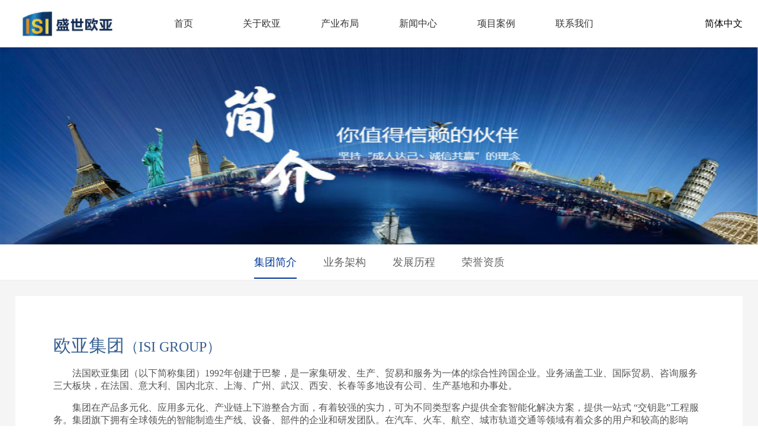

--- FILE ---
content_type: text/html; charset=utf-8
request_url: http://en.isi-groupe.com/cms/p/about.html
body_size: 3723
content:
<!DOCTYPE html PUBLIC "-//W3C//DTD XHTML 1.0 Transitional//EN" "http://www.w3.org/TR/xhtml1/DTD/xhtml1-transitional.dtd">
<html xmlns="http://www.w3.org/1999/xhtml">
<head>
<meta name="viewport" content="width=device-width, initial-scale=1, minimum-scale=1, maximum-scale=1">
<meta http-equiv="Content-Type" content="text/html; charset=utf-8" />
<link href="/assets/addons/cms/css/swiper.min.css" type="text/css" rel="stylesheet" />
<link href="/assets/addons/cms/css/style.css" type="text/css" rel="stylesheet" />
<script src="/assets/addons/cms/js/jquery-1.10.1.min.js" type="text/javascript"></script>
<script src="/assets/addons/cms/js/swiper.min.js"></script>
<title>集团简介-北京盛世欧亚控股有限公司</title>
</head>

<body>
<!----mobile---->
<div id="mobile">
  <div class="m_top"> <a href="/" class="logo1"><img src="/assets/addons/cms/images/logo.jpg" /></a> <span class="guanbi"><a href="javascript:void(0)"><img src="/assets/addons/cms/images/closed.png" /></a></span> </div>
  <ul id="accordion" class="accordion">
  
    <li>
      <div class="link"><a href="/">首页</a><i class="fa fa-chevron-down"></i></div>
      <ul  class="submenu">
      </ul>
    </li>
  
    <li>
      <div class="link"><a href="/cms/p/about.html">关于欧亚</a><i class="fa fa-chevron-down"></i></div>
      <ul  class="submenu">
      
        <li><a href="/cms/p/about.html">集团简介</a></li>
      
        <li><a href="/cms/p/yewujiagou.html">业务架构</a></li>
      
        <li><a href="/cms/p/fazhanlicheng.html">发展历程</a></li>
      
        <li><a href="/cms/p/rongyuzizhi.html">荣誉资质</a></li>
      </ul>
    </li>
  
    <li>
      <div class="link"><a href="/cms/c/product.html">产业布局</a><i class="fa fa-chevron-down"></i></div>
      <ul  class="submenu">
      
        <li><a href="/cms/c/p1.html">汽车装备</a></li>
      
        <li><a href="/cms/c/p2.html">火车装备</a></li>
      
        <li><a href="/cms/c/p3.html">国际贸易</a></li>
      
        <li><a href="/cms/c/p4.html">技术服务</a></li>
      </ul>
    </li>
  
    <li>
      <div class="link"><a href="/cms/c/news.html">新闻中心</a><i class="fa fa-chevron-down"></i></div>
      <ul  class="submenu">
      
        <li><a href="/cms/c/jituandongtai.html">集团动态</a></li>
      
        <li><a href="/cms/c/yejiezixun.html">业界资讯</a></li>
      </ul>
    </li>
  
    <li>
      <div class="link"><a href="/cms/c/case.html">项目案例</a><i class="fa fa-chevron-down"></i></div>
      <ul  class="submenu">
      </ul>
    </li>
  
    <li>
      <div class="link"><a href="/cms/p/contact.html">联系我们</a><i class="fa fa-chevron-down"></i></div>
      <ul  class="submenu">
      </ul>
    </li>
  </ul>
</div>
<div id="bj"></div>

<!--PC-->
<div class="menu">
  <div class="head">
    <div class="logo"><img src="/assets/addons/cms/images/logo.jpg" /></div>
    <div class="hot">
      <dd>简体中文</dd>
      <ul>
        <li><a href="http://www.isi-groupe.com/">简体中文</a></li>
        <li><a href="http://en.isi-groupe.com/en">English</a></li>
        <li><a href="http://fr.isi-groupe.com/">français</a></li>
      </ul>
    </div>
    <div class="caidan"><img src="/assets/addons/cms/images/caidan.png" /></div>
    <ul class="nav">
    
      <li><a href="/">首页</a>
        <ul class="sub-nav">
        </ul>
      </li>
    
      <li><a href="/cms/p/about.html">关于欧亚</a>
        <ul class="sub-nav">
        
          <li><a href="/cms/p/about.html">集团简介</a></li>
        
          <li><a href="/cms/p/yewujiagou.html">业务架构</a></li>
        
          <li><a href="/cms/p/fazhanlicheng.html">发展历程</a></li>
        
          <li><a href="/cms/p/rongyuzizhi.html">荣誉资质</a></li>
        </ul>
      </li>
    
      <li><a href="/cms/c/product.html">产业布局</a>
        <ul class="sub-nav">
        
          <li><a href="/cms/c/p1.html">汽车装备</a></li>
        
          <li><a href="/cms/c/p2.html">火车装备</a></li>
        
          <li><a href="/cms/c/p3.html">国际贸易</a></li>
        
          <li><a href="/cms/c/p4.html">技术服务</a></li>
        </ul>
      </li>
    
      <li><a href="/cms/c/news.html">新闻中心</a>
        <ul class="sub-nav">
        
          <li><a href="/cms/c/jituandongtai.html">集团动态</a></li>
        
          <li><a href="/cms/c/yejiezixun.html">业界资讯</a></li>
        </ul>
      </li>
    
      <li><a href="/cms/c/case.html">项目案例</a>
        <ul class="sub-nav">
        </ul>
      </li>
    
      <li><a href="/cms/p/contact.html">联系我们</a>
        <ul class="sub-nav">
        </ul>
      </li>
    </ul>
  </div>
</div>


<div class="n_banner"><img src="/assets/addons/cms/images/aboutbanner.jpg" /></div>
    <div class="tab_box">
    
            <a href="/cms/p/about.html"  class="hover">集团简介</a>
    
            <a href="/cms/p/yewujiagou.html" >业务架构</a>
    
            <a href="/cms/p/fazhanlicheng.html" >发展历程</a>
    
            <a href="/cms/p/rongyuzizhi.html" >荣誉资质</a>
        </div>
    
<div class="f13">
	<div class="comBox">
<p style="box-sizing:border-box;outline:none;margin-top:0px;margin-bottom:16px;font-size:16px;line-height:normal;font-family:AddFont, &quot;Microsoft Yahei&quot;;white-space:normal;background-color:#FFFFFF;"><span style="box-sizing:border-box;outline:none;font-size:30px;color:#366092;">欧亚集团</span><span style="box-sizing:border-box;outline:none;font-size:24px;color:#366092;">（ISI GROUP）</span></p><p style="box-sizing:border-box;outline:none;margin-top:0px;margin-bottom:16px;font-size:16px;line-height:normal;font-family:AddFont, &quot;Microsoft Yahei&quot;;white-space:normal;background-color:#FFFFFF;text-indent:2em;">法国欧亚集团（以下简称集团）1992年创建于巴黎，是一家集研发、生产、贸易和服务为一体的综合性跨国企业。业务涵盖工业、国际贸易、咨询服务三大板块，在法国、意大利、国内北京、上海、广州、武汉、西安、长春等多地设有公司、生产基地和办事处。</p><p style="box-sizing:border-box;outline:none;margin-top:0px;margin-bottom:16px;font-size:16px;line-height:normal;font-family:AddFont, &quot;Microsoft Yahei&quot;;white-space:normal;background-color:#FFFFFF;text-indent:2em;">集团在产品多元化、应用多元化、产业链上下游整合方面，有着较强的实力，可为不同类型客户提供全套智能化解决方案，提供一站式 “交钥匙”工程服务。集团旗下拥有全球领先的智能制造生产线、设备、部件的企业和研发团队。在汽车、火车、航空、城市轨道交通等领域有着众多的用户和较高的影响力。集团公司在欧洲及中国多地建有工业生产基地、商业销售和服务网络，为各大企业用户和终端用户提供包括特种材料、零件、智能自动化焊接设备，自动化焊接、装配集成生产线，特种电气、机械设备，检验、测量设备，工具及各类零配件等服务。</p><p style="box-sizing:border-box;outline:none;margin-top:0px;margin-bottom:16px;font-size:16px;line-height:normal;font-family:AddFont, &quot;Microsoft Yahei&quot;;white-space:normal;background-color:#FFFFFF;text-indent:2em;">欧亚集团所属贸易和技术服务业务板块有着几十年的国际贸易技术咨询服务的业务历史和经验，可为中国境内外客户提供包括机械、电子、成套装备、消费类产品的国际贸易进出口代理，市场开拓，产品推广，技贸合作，技术引进、出口等方面的业务和服务。经过数十年的努力和耕耘，我们的业务及合作伙伴已遍及中国及世界各地。</p><p style="box-sizing:border-box;outline:none;margin-top:0px;margin-bottom:16px;font-size:16px;line-height:normal;font-family:AddFont, &quot;Microsoft Yahei&quot;;white-space:normal;background-color:#FFFFFF;text-indent:2em;">欧亚集团将以工业为主体，贸易作支撑，重点发展智能化工业装备业务，工业、贸易、技术服务三位一体同步发展。将以科技开发引领企业进步，创新求实促进集团做大做强。致力于成为国际一流、中国领先的全球化/ 多元化智能服务企业集团。</p><p style="box-sizing:border-box;outline:none;margin-top:0px;margin-bottom:16px;font-size:16px;line-height:normal;font-family:AddFont, &quot;Microsoft Yahei&quot;;white-space:normal;background-color:#FFFFFF;text-indent:2em;"><span style="box-sizing:border-box;outline:none;font-family:arial, helvetica, sans-serif;"></span></p><div style="box-sizing:border-box;outline:none;color:#222222;font-family:AddFont, &quot;Microsoft Yahei&quot;;font-size:18px;white-space:normal;background-color:#FFFFFF;"><div class="col-md-3 col-sm-6" style="box-sizing:border-box;outline:none;position:relative;min-height:1px;padding-right:15px;padding-left:15px;float:left;width:447.5px;"><div class="row" style="box-sizing:border-box;outline:none;margin-right:-15px;margin-left:-15px;"><a href="http://www.isi-groupe.com/product/product.php?lang=cn&amp;class2=6" title="欧亚集团" style="box-sizing:border-box;outline:none;background-color:transparent;color:#000000;text-decoration-line:none;"><img alt="1532317042309194.jpg" class="imgloading" data-original="http://www.isi-groupe.com/upload/201807/1532317042309194.jpg" title="1532317042309194.jpg" src="http://www.isi-groupe.com/upload/201807/1532317042309194.jpg" style="box-sizing:border-box;outline:none;vertical-align:middle;width:307px;height:193px;display:inline;" width="307" vspace="0" height="193" border="0" /></a></div></div><div class="col-md-3 col-sm-6" style="box-sizing:border-box;outline:none;position:relative;min-height:1px;padding-right:15px;padding-left:15px;float:left;width:447.5px;"><div class="row" style="box-sizing:border-box;outline:none;margin-right:-15px;margin-left:-15px;"><a href="http://www.isi-groupe.com/product/product.php?lang=cn&amp;class2=7" title="欧亚集团" style="box-sizing:border-box;outline:none;background-color:transparent;color:#000000;text-decoration-line:none;"><img alt="1532002106.jpg" class="imgloading" data-original="http://www.isi-groupe.com/upload/201807/1532002106.jpg" title="1532002106.jpg" src="http://www.isi-groupe.com/upload/201807/1532002106.jpg" style="box-sizing:border-box;outline:none;vertical-align:middle;width:308px;height:193px;display:inline;" width="308" vspace="0" height="193" border="0" /></a></div></div><div class="col-md-3 col-sm-6" style="box-sizing:border-box;outline:none;position:relative;min-height:1px;padding-right:15px;padding-left:15px;float:left;width:447.5px;"><div class="row" style="box-sizing:border-box;outline:none;margin-right:-15px;margin-left:-15px;"><a href="http://www.isi-groupe.com/product/product.php?lang=cn&amp;class2=8" title="欧亚集团" style="box-sizing:border-box;outline:none;background-color:transparent;color:#000000;text-decoration-line:none;"><img alt="1533007433.jpg" class="imgloading" data-original="http://www.isi-groupe.com/upload/201807/1533007433.jpg" title="1533007433.jpg" src="http://www.isi-groupe.com/upload/201807/1533007433.jpg" style="box-sizing:border-box;outline:none;vertical-align:middle;width:307px;height:193px;display:inline;" width="307" vspace="0" height="193" border="0" /></a></div></div></div><div class="row" style="box-sizing:border-box;outline:none;margin-right:-15px;margin-left:-15px;"><a href="http://www.isi-groupe.com/product/product.php?lang=cn&amp;class2=12" title="欧亚集团" style="box-sizing:border-box;outline:none;background-color:transparent;color:#000000;text-decoration-line:none;"><img alt="1533007483.jpg" class="imgloading" data-original="http://www.isi-groupe.com/upload/201807/1533007483.jpg" title="1533007483.jpg" src="http://www.isi-groupe.com/upload/201807/1533007483.jpg" style="box-sizing:border-box;outline:none;vertical-align:middle;width:307px;height:193px;display:inline;" width="307" vspace="0" height="193" border="0" /></a></div>    </div>
</div>

<div class="footer">
  
  <div class="foot_con">
    <p> 北京盛世欧亚控股有限公司 版权所有 © 2018-2020 邮件系统 企业云盘 &nbsp;&nbsp;&nbsp;&nbsp;<a href="https://beian.miit.gov.cn">京ICP备2020046462号-1</a>&nbsp;&nbsp;&nbsp;&nbsp;&nbsp;&nbsp;&nbsp;&nbsp;<img src="/assets/addons/cms/images/gabah.png" /><a href="http://www.beian.gov.cn/portal/registerSystemInfo?recordcode=11010102004496">京公安备案11010102004496</a><br />
      公司地址：中国 湖北 武汉经济技术开发区后官湖大道88号<br />
      电话：027-84899919/84890200/84894811/84894822<br />
    </p>
    <dd>友情链接 : <a href="http://www.isi-gf.com">捷福装备</a><a href="http://www.wps-italia.com/">ISI Italia</a><a href="#">武汉捷福鹰</a><a href="#">路宝科技</a><a href="#">ISI France</a><a href="http://www.isi-industry.com">欧亚泰克</a></dd>
  </div>
</div>

<div class="dingbu"><i><img src="/assets/addons/cms/images/dingbu.png" /></i></div>

<script src="/assets/addons/cms/js/index.js" type="text/javascript"></script>
</body>
</html>


--- FILE ---
content_type: text/css
request_url: http://en.isi-groupe.com/assets/addons/cms/css/style.css
body_size: 7256
content:
@charset "utf-8";
/* CSS Document */
html{font-family:"Microsoft YaHei";font-size:12px}
b,blockquote,body,button,code,dd,div,dl,dt,fieldset,form,h1,h2,h3,h4,h5,h6,img,input,legend,li,ol,p,pre,td,textarea,th,ul{padding:0;margin:0;border:0 none}
img,input{border:0;vertical-align:middle}
li,ul{list-style:none;margin:0;padding:0}
form{padding:0;margin:0}
td{FONT-SIZE:12px}
i{font-style:normal}
img{border:0}
a{COLOR:#666;blr:expression(this.onFocus=this.blur());text-decoration:none}
a:focus{outline:0}
input,textarea{outline:0}
a:hover{color:#023894;text-decoration:none;transition:.4s ease-out;-moz-transition:.4s ease-out;-webkit-transition:.4s ease-out;-o-transition:.4s ease-out}
.content{padding:0 2%;overflow:hidden;margin:0 auto; position:relative;}
.foot_content{padding:0 2%;overflow:hidden;margin:0 auto; position:relative; border-bottom:1px #535353 solid;}
.head{ margin:0 2%; position:relative; }

.nav{ width:100%; position:relative; z-index:99 }
.nav *{text-decoration:none;font-size:16px;}
.nav * a:hover{color:#023894;}
.nav *:hover a{color:#023894 ;}

.menu{list-style:none;height:80px;width:100%;}

.nav{list-style:none;height:80px;margin:0 auto; text-align:center; width:70%}

.nav li{ display:inline-block;position:relative; width:15%}
.nav li a{color:#333;height:80px;line-height:80px;display:inline-block;}
.nav li a.hover{color:#023894;}
.nav li a:focus{-moz-outline-style: none; }

.nav li .sub-nav{position:absolute;top:80px;left:-1px;list-style:none; background:#fff;display:none;}
.nav li .sub-nav li{text-align:center;clear:left;width:140px;height:35px;line-height:35px;position:relative;}
.nav li .sub-nav li a{height:34px;line-height:34px;width:138px;padding:0;display:inline-block; color:#333}
.logo{ position:absolute; top:8px; z-index:999; width:200px;}
.logo img{ width:100%}
.nav li .sub-nav li a:hover{color:#023894}

.hot{ line-height:80px;  z-index:999 ; font-size:16px;   text-align:right; width:80px; position:absolute; right:0px; }
.hot ul{ display:none; position:absolute; top:80px; z-index:999; padding:0 20px 10px;;right:-20px; background:#fff;width:80px; text-align:right }
.hot ul li{ height:30px; line-height:30px; font-size:16px;}
.hot ul li a{font-size:16px;}
.hot ul li a:hover{ color:#023894}
.hot:hover ul{ display:block;}
.caidan{ width:30px; height:30px; position:absolute; right:0px; top:24px; display:none;}
.caidan img{ width:100%;}
.caidan img.pc{ display:block;}
.caidan img.mobile{ display:none;}



.accordion .link{cursor:pointer;display:block;padding-right:45px;height:50px;line-height:50px;text-indent:2.5em;color:#fff;font-size:14px;font-weight:700;border-bottom:1px solid #497fad;position:relative;-webkit-transition:all .4s ease;-o-transition:all .4s ease;transition:all .4s ease}
.accordion li:last-child .link{border-bottom:0}
.accordion li i{position:absolute;top:0;left:0;font-size:18px;width:50px;background:#0cf;color:#595959;-webkit-transition:all .4s ease;-o-transition:all .4s ease;transition:all .4s ease}
.accordion li i.fa-chevron-down{right:16px;top:16px;left:auto;font-size:16px;background:url(../images/jiantou.png) no-repeat;width:17px;height:17px}
.accordion li a{color:#fff;display:block}
.accordion li.open .link a{color:#fff;display:block}
.accordion li.open i{color:#b63b4d}
.accordion li.open i.fa-chevron-down{-webkit-transform:rotate(180deg);-ms-transform:rotate(180deg);-o-transform:rotate(180deg);transform:rotate(180deg)}
.submenu{display:none;background:#021d91;font-size:14px}
.submenu li{border-bottom:1px solid #173acd}
.submenu a{display:block;text-decoration:none;color:#fff;padding:12px;padding-left:42px;-webkit-transition:all .25s ease;-o-transition:all .25s ease;transition:all .25s ease}
.submenu a:hover{background:#08c;color:#fff}
.accordion li:first-child i{display:none}
.accordion li:last-child i{display:none}
.accordion li:nth-child(5) i{display:none}
#mobile{position:fixed;top:0;left:-100%;width:70%;z-index:9999;background:rgba(20 ,63 ,242,.7);height:100%;opacity:0}
#bj{position:fixed;top:0;left:0;background:rgba(0,0,0,.7);display:none;width:100%;height:100%;z-index:1000}
.m_top{overflow:hidden;text-align:center;font-size:20px;margin:20px auto}
.m_top a.logo1 img{width:70%}
#mobile span{padding:1%;text-align:right;color:#fff;position:fixed;z-index:9999;top:10px;display:none;right:10px}
#mobile span img{width:20%}




.banner,.banner img{ width:100%; overflow:hidden; margin:0px auto;}

.f11{  background: #fff; overflow:hidden;}
.f12{  background: #fff; overflow:hidden;}
.title{ padding:50px 0;; margin:0px auto; color:#333;}
.title h3{ font-size:28px; overflow:hidden; font-weight:400; text-align:center;}
.title p{ font-size:15px; color:#333; text-align:center; margin:20px auto; padding:0 20%; line-height:30px; opacity:.5;}

.title1{ padding:50px 0;; margin:0px auto; color:#333;}
.title1 h3{ font-size:28px; overflow:hidden; font-weight:400; text-align:center;}
.title1 p{ font-size:15px; color:#333; text-align:center; margin:20px auto; padding:0 20%; line-height:30px; opacity:.5;}
.title1 dd{ font-size:16px; color:#666; text-align:center;}
.title1 dd a{ font-size:16px; color:#666;}
.title1 dd a:hover{ color:#023894;}




.skew-box{width:100%; overflow:hidden; position:relative;}

.skew-box ul{display:block; list-style:none; padding:0; margin:0; overflow:hidden; position:relative; z-index:7;}

.about{background:center #000; background-size:cover; padding:100px 10%; position:relative; overflow:hidden; }
.about_left{width:50%; float:left;position: relative; z-index:9;
     color:#fff;}
.about_left h3{	    margin-top: 20px;
    margin-bottom: 10px; font-size:28px;}
	.about-box hr {
    opacity: .5;
}
.about_left p{font-size: 15px;
    line-height: 1.7333333333333;}
	
	.about_left b {
    display: block;
    margin: 25px 0 30px 0;
}
.about_left b a {
    display: block;
    float: left;
    padding: 10px;
    border-radius: 99px;
    background: #333;
    margin-right: 15px;
    overflow: hidden;
    transition: .3s;
    -moz-transition: .3s;
    -ms-transition: .3s;
    -o-transition: .3s;
    -webkit-transition: .3s;}
	
	.about_left b a i {
    display: block;
    font-size: 18px;
    width: 22px;
    height: 22px;
    line-height: 22px;
    text-align: center;
}

.about_left b a i  img{ width:100%}

.about_right{ width:48%; float:right; z-index:999;}


.news{ overflow:hidden; position:relative;}
.news ul{ overflow:hidden; position:relative; z-index:10; padding-top:30px;}
.news ul li{ width:33.3%; float:left; border:10px #e6e6e6 solid; box-sizing:border-box; background:#fff; position:relative; margin-bottom:40px;}
.news ul li div{ width:100%; overflow:hidden; position:relative}
.news ul li div img{-webkit-transition:all .5s;transition:all .5s;-ms-transition:all .5s;-moz-transition:all .5s;width:100%;height:100%}
.news ul li div:hover img{-webkit-transform:scale(1.1);transform:scale(1.1)}
.news ul li p{ line-height:60px; overflow:hidden; padding:0 20px; font-size:14px; text-align:right;}

.info-bottom{border-top:1px solid #eee;}
.news ul li:hover p{ background:#023894;}
.news ul li:hover a p{ color:#fff;}

.news ul li div dd{ position:absolute; background:rgba(0,0,0,0.5); bottom:-50%; height:40px; line-height:40px; width:90%; padding:0 5%; text-overflow: ellipsis;overflow: hidden;white-space: nowrap; color:#fff; font-size:15px;-webkit-transition:all .5s;transition:all .5s;-ms-transition:all .5s;-moz-transition:all .5s;}

.news ul li div:hover dd{ position:absolute; background:rgba(0,0,0,0.5); bottom:0px; height:40px; line-height:40px; width:90%; padding:0 5%; text-overflow: ellipsis;overflow: hidden;white-space: nowrap; color:#fff; font-size:15px;-webkit-transition:all .5s;transition:all .5s;-ms-transition:all .5s;-moz-transition:all .5s;}


.news_lb{ overflow:hidden; position:relative; margin:0 2%; padding-top:3%}
.news_lb ul{ overflow:hidden; position:relative; z-index:10; padding-top:30px;}
.news_lb ul li{ width:33.3%; float:left; border:10px #f5f5f5 solid; box-sizing:border-box; background:#fff; position:relative; margin-bottom:40px;}
.news_lb ul li div{ width:100%; overflow:hidden; position:relative}
.news_lb ul li div img{-webkit-transition:all .5s;transition:all .5s;-ms-transition:all .5s;-moz-transition:all .5s;width:100%;height:100%}
.news_lb ul li div:hover img{-webkit-transform:scale(1.1);transform:scale(1.1)}


.news_lb ul li div dd{ position:absolute; background:rgba(0,0,0,0.5); bottom:-50%; height:40px; line-height:40px; width:90%; padding:0 5%; text-overflow: ellipsis;overflow: hidden;white-space: nowrap; color:#fff; font-size:15px;-webkit-transition:all .5s;transition:all .5s;-ms-transition:all .5s;-moz-transition:all .5s;}

.news_lb ul li div:hover dd{ position:absolute; background:rgba(0,0,0,0.5); bottom:0px; height:40px; line-height:40px; width:90%; padding:0 5%; text-overflow: ellipsis;overflow: hidden;white-space: nowrap; color:#fff; font-size:15px;-webkit-transition:all .5s;transition:all .5s;-ms-transition:all .5s;-moz-transition:all .5s;}



.footer{ background:#2d2d2d; overflow:hidden; padding:40px 0; }

.foot{ overflow:hidden; float:left; width:75%; padding-bottom:30px;}
.foot a{ margin-right:50px; color:#fff; font-size:15px;}


.foot-text{float:right;}
.foot-text h4{color:#fff;}
.foot-text em{display:block; font-size:30px; line-height:1; font-style:normal; margin:10px auto;}


.foot-text em a{color:#fff; transition:color 0.5s; -moz-transition:color 0.5s; -webkit-transition:color 0.5s; -o-transition:color 0.5s;}
.foot-text em a:hover{color:#fff; opacity:.8;}
.foot-text p{color:#fff; margin:5px 0 0 0; opacity:.75;}

.social{ width:40px; height:40px;     margin: 20px 0; position:relative}
.social img{width:100%}
.social i{ opacity:0.5}
.rwm{ width:100px; height:100px;  position:absolute; top:-100px; display:none; right:-29px;}
.rwm img{ width:100%; height:100%;}
.social:hover .rwm{ display:block;}


.foot_con{ padding:0 2%; overflow:hidden;}
.foot_con p{ font-size:15px; padding:30px 0 0; overflow:hidden; line-height:36px; color:#fff;}
.foot_con dd{ overflow:hidden; display:block; font-size:15px; color:#fff; margin-top:5px;}

.foot_con dd a{ color:#fff; }
.foot_con dd a:after{content:"/";  color:#fff; margin:0 10px;}
.foot_con dd a:last-child:after{content:""; display:none;}

.n_banner,.n_banner img{ width:100%; overflow:hidden; margin:0p auto;}

.tab_box{ line-height:60px; font-size:18px; text-align:center;}
.tab_box a{ margin:0 20px; position:relative;} 
.tab_box a:hover{ color:#023894}
.tab_box a.hover{ color:#023894}
.tab_box a:after{content: "";  width: 0%;   height: 2px;  background: #fff;  position: absolute;bottom: -18px; left: 0px;transition:.5s; -moz-transition:.5s; -ms-transition:.5s; -o-transition:.5s; }
.tab_box a:hover:after{content: "";  width: 100%;   background: #023894; transition:.5s; -moz-transition:.5s; -ms-transition:.5s; -o-transition:.5s; }
.tab_box a.hover:after{content: "";  width:100%;   height: 2px;  background: #023894;  position: absolute;bottom: -18px; left: 0px;transition:.5s; -moz-transition:.5s; -ms-transition:.5s; -o-transition:.5s; }



.news_tab{ line-height:60px; font-size:18px; text-align:center;}
.news_tab a{ margin:0 20px; position:relative;} 
.news_tab a:hover{ color:#023894}
.news_tab a.hover{ color:#023894}
.news_tab a:after{content: "";  width: 0%;   height: 2px;  background: #fff;  position: absolute;bottom: -18px; left: 0px;transition:.5s; -moz-transition:.5s; -ms-transition:.5s; -o-transition:.5s; }
.news_tab a:hover:after{content: "";  width: 100%;   background: #023894; transition:.5s; -moz-transition:.5s; -ms-transition:.5s; -o-transition:.5s; }
.news_tab a.hover:after{content: "";  width:100%;   height: 2px;  background: #023894;  position: absolute;bottom: -18px; left: 0px;transition:.5s; -moz-transition:.5s; -ms-transition:.5s; -o-transition:.5s; }


.f13{ background:#f5f5f5; border-top:1px #efeaea solid; overflow:hidden;}
.comBox{ padding:5%; background:#fff; overflow:hidden; margin:2%;}
.comBox p{ font-size:16px; color:#555; line-height:36px;}
.comBox img{ max-width:100%; margin:0px auto; text-align:center; display:block;}

.chanye{overflow:hidden; padding:0 2%}
.chanye ul{overflow:hidden; padding:2% 0}
.chanye ul li{overflow:hidden; width:50%; border:10px #f5f5f5 solid; float:left; box-sizing:border-box; background:#fff; }
.chanye ul li div{ float:right; width:50%;overflow:hidden;}
.chanye ul li span{ width:44%; float:left; display:block; padding:3%}
.chanye ul li div img{-webkit-transition:all .5s;transition:all .5s;-ms-transition:all .5s;-moz-transition:all .5s;width:100%;height:100%}
.chanye ul li div:hover img{-webkit-transform:scale(1.1);transform:scale(1.1)}
.chanye ul li span h3{ font-size:24px; color:#023894; font-weight:400; margin-bottom:20px;} 
.chanye ul li span dd{ width:100px; height:40px; line-height:40px; background:#023894 url(../images/jt.png) no-repeat center right; background-size:30%; padding-right:10px; font-size:14px; color:#fff; text-align:center;}
.chanye ul li span dd a{  color:#fff;}
.chanye ul li span h3 a{ color:#333;}
.chanye ul li span h3 a:hover{ color:#023894;}

.xiangmu{ overflow:hidden;}
.xiangmu ul{ overflow:hidden;}
.xiangmu ul li{ overflow:hidden; width:25%; float:left; border:15px #f5f5f5 solid; box-sizing:border-box;}
.xiangmu ul li div{ width:100%; overflow:hidden; position:relative;}
.xiangmu ul li div img{-webkit-transition:all .5s;transition:all .5s;-ms-transition:all .5s;-moz-transition:all .5s;width:100%;height:100%; overflow:hidden;}
.xiangmu ul li div:hover img{-webkit-transform:scale(1.1);transform:scale(1.1)}
.xiangmu ul li p{ height:60px; font-size:18px;  line-height:60px;white-space:nowrap;overflow:hidden;text-overflow:ellipsis; padding:0 20px; background:#fff;}



.xiangmu ul li div:hover:before{right:100%;}

.xiangmu ul li div i {
    position: absolute;
    z-index: 9;
    width: 50px;
    height: 50px;
    background: rgba(255,255,255,.95);
    font-size: 18px;
    color: #000;
    line-height: 40px;
    text-align: center;
    left: 50%;
    top: 50%;
    margin: -25px 0 0 -25px;
    border: 5px solid #023894;
    border-radius: 50%;
    transition: .3s;
    -moz-transition: .3s;
    -ms-transition: .3s;
    -o-transition: .3s;
    -webkit-transition: .3s;
    visibility: hidden;
    opacity: 0;
}
.xiangmu ul li div i  img{ width:50%; height:50%; margin-top:12px; }
.xiangmu ul li div:hover i{visibility:visible; opacity:1;}
.xiangmu ul li div i:hover{background:rgba(255,255,255,1);}
.xiangmu{ padding: 3% 2%;}

.w5-product-class { position: relative;}
.w5-product-class dd a{ font-size:16px;}
.w5-product-class{position:relative;}
.w5-product-class .class-desc{padding:15px; }
.w5-product-class .class-text h1{margin:0;}
.w5-product-class .class-text h1 a{color:#023894;}
.w5-product-class .class-text p{opacity:.5; margin:15px 0 25px 0; line-height:28px; font-size:15px;}
.w5-product-class .class-text h4{margin:0;}
/*.w5-product-class .class-image:before{content:''; position:absolute; right:100%; top:0; width:300px; height:100%; background:#fff;
transform:skewX(-15deg); -moz-transform:skewX(-15deg); -ms-transform:skewX(-15deg); 
-o-transform:skewX(-15deg); -webkit-transform:skewX(-15deg); z-index:993;}
.w5-product-class .class-image:after{content:''; position:absolute; width:100%; height:100%; 
transition:.3s; -moz-transition:.3s; -ms-transition:.3s; -o-transition:.3s; -webkit-transition:.3s;
left:0; top:0; background:#023894; z-index:1; opacity:0;}
.w5-product-class .class-image:hover:after{opacity:.5;}*/
.w5-product-class .class-image a{color:#023894; width:180px; height:50px; margin:-25px 0 0 -90px;
transition:.3s .2s; -moz-transition:.3s .2s; -ms-transition:.3s .2s; -o-transition:.3s .2s; -webkit-transition:.3s .2s;
line-height:50px; text-align:center; position:absolute; top:50%; left:50%; z-index:995; opacity:0;}


.news_l{ width:100%; float:left; overflow:hidden; background:#fff; padding:3%; margin-top:50px;}
.news_l h3{font-size:32px;text-align:left;padding:10px 0; font-weight:400;}
.news_l dd{padding:1% 0;font-size:14px;text-align:left; color:#999; border-bottom:1px #d5d5d5 solid; margin-bottom:20px; padding-bottom:20px;}
.news_l dd span{margin:0 5px}


.xq{ overflow:hidden; line-height:28px; font-size:15px; color:#666;}
.xq img{ max-width:100%; margin:0px auto; text-align:center; display:block;}


.shangxiaye{overflow:hidden; margin:30px auto;}
.shangxiaye ul{overflow:hidden;margin-left:1px}
.shangxiaye ul li{overflow:hidden;width:33.3333333%;float:left;border:1px #ccc solid;padding:2% 2%;box-sizing:border-box;text-align:center;overflow:hidden;text-overflow:ellipsis;white-space:nowrap; font-size:15px;}

.tit_tb{ font-size:18px; border-top:1px #d5d5d5 solid; height:60px; line-height:60px;}

.tuij{ overflow:hidden; margin-bottom:30px;}
.tuij ul{ overflow:hidden; padding:1px 0}
.tuij ul li{ overflow:hidden; border:1px #d5d5d5 solid; margin-top:-1px; overflow:hidden; padding:15px; font-size:16px; line-height:26px;}
.tuij ul li a:hover{ color:#023894}

.an-li{ overflow:hidden;}
.an-li ul{ overflow:hidden;}
.an-li ul li{ overflow:hidden; margin-bottom:20px;}
.an-li ul li div{ width:100%; overflow:hidden;}
.an-li ul li div img{-webkit-transition:all .5s;transition:all .5s;-ms-transition:all .5s;-moz-transition:all .5s;width:100%;height:100%}
.an-li ul li div:hover img{-webkit-transform:scale(1.1);transform:scale(1.1)}
.an-li ul li p{  line-height:27px; overflow:hidden; text-align:center; font-size:16px;}
.an-li ul li:hover a p{ color:#023894}
.news-box{margin-bottom:50px;}
.news_mmt{ margin:0px auto 50px;}
.chanye_top{ background:#fff; padding:3%; margin: 50px 2% 10px; overflow:hidden;}
.chanye_top div{ width:50%; float:left; margin-right:2%;}
.chanye_top div img{ width:100%;}
.chanye_top  span h3{ font-size:28px; font-weight:400; margin-bottom:20px;}
.chanye_top  span dd{ font-size:16px; line-height:26px; color:#666; word-break: break-all;text-overflow: ellipsis;overflow: hidden;display: -webkit-box;-webkit-line-clamp: 10;-webkit-box-orient: vertical;}

.chanye_tb{ height:50px; line-height:50px; border-bottom:1px #d5d5d5 solid; margin-bottom:50px;}
.chanye_tb span{ display:inline-block; border-bottom:1px #023894 solid; color:#023894; font-size:18px;}


.mbx{width:100%;height:62px;border-bottom:1px solid #eaeaea;margin:0 auto;position:relative; background:#f7f7f7}
.mbx a.home{display:block;width:64px;height:62px;border-left:1px solid #eaeaea;border-right:1px solid #eaeaea;background:url(../images/sy.png) no-repeat center;float:left;position:relative;z-index:99}
.mbx .p1{line-height:62px;float:left;margin-left:16px;position:relative;z-index:99}
.mbx .p1 a{display:block;padding-right:14px;background:url(../images/InpageAddress_icon02.png) no-repeat right center;font-size:16px;float:left;margin-left:10px}
.mbx .p1 a:first-child{margin-left:0}
.mbx .p1 a:last-child{background-image:none}

@media (max-width:992px){
.w5-product-class .class-text{padding-top:15px !important; padding-bottom:10px !important;}
.w5-product-class .class-text p{margin:5px 0 15px 0;}
.w5-product-class .class-image:before{right:0; left:100%;}
.w5-product-class .class-image{position:relative; height:200px; background:center; background-size:cover; overflow:hidden;} }
@media (min-width:992px){
.w5-product-class:after{display:block; content:''; clear:both;}
.w5-product-class .class-text{float:left; width:46.7%; padding-top:100px !important; padding-bottom:150px !important;}
.w5-product-class .class-image{position:absolute; top:0; right:0; width:50%; height:100%; background:center; background-size:cover; overflow:hidden;}
.w5-product-class .class-image:before{ transform-origin:left bottom; -moz-transform-origin:left bottom; 
-ms-transform-origin:left bottom; -o-transform-origin:left bottom; -webkit-transform-origin:left bottom;}
.w5-product-class:nth-child(2n+1) .class-text{float:right;}
.w5-product-class:nth-child(2n+1) .class-image{position:absolute; right:auto; left:0;}
/*.w5-product-class:nth-child(2n+1) .class-image:before{right:auto; left:100%; transform:skewX(15deg); transform-origin:right bottom;}*/
.w5-product-class:nth-child(2n+1) .class-image a:before{ 
transform:skewX(15deg); -moz-transform:skewX(15deg); -ms-transform:skewX(15deg); -o-transform:skewX(15deg); -webkit-transform:skewX(15deg);} }
@media (max-width:1599px) and (min-width:992px){
.w5-product-class .class-text{padding-top:80px !important; padding-bottom:120px !important;}
.w5-product-class .class-image a{width:160px; height:45px; line-height:45px; margin:-22px 0 0 -80px;} }
@media (max-width:1199px) and (min-width:992px){
.w5-product-class .class-text{padding-top:30px !important; padding-bottom:60px !important;}
.w5-product-class .class-text p{margin:5px 0 15px 0;}
.w5-product-class .class-image a{width:140px; height:40px; line-height:40px; margin:-20px 0 0 -70px;} }


.w5-product.type-0 li{margin-bottom:30px;}
.product-box{background:#fff;}
.product-box:after{display:block; clear:both; content:'';}
.product-left{float:left; width:50%; padding:20px;}
.product-left h3{margin:0; opacity:.8;}
.product-left p{margin:15px 0 0 0; opacity:.5; overflow:hidden; display:-webkit-box; -webkit-box-orient:vertical; -webkit-line-clamp:14;}
.product-left b{margin:15px 0 0 0; display:block; font-weight:normal; font-size:18px;}
.product-left div a{background:#023894; display:inline-block; color:#fff; padding:5px 20px; margin:15px 0 0 0;}
.product-left div a:hover{background:#023387;}
.product-left div a i{position:relative; left:4px; top:1px;}
.product-right{float:right; width:50%; position:relative;}
.product-right a{float:left; overflow:hidden; display:block;}
.product-right a img{width:100%; display:block; transition:.35s; -moz-transition:.35s;
-ms-transition:.35s; -o-transition:.35s; -webkit-transition:.35s;}
.product-right a:hover img{transform:scale(1.15,1.15); -moz-transform:scale(1.15,1.15); 
-ms-transform:scale(1.15,1.15); -o-transform:scale(1.15,1.15); -webkit-transform:scale(1.15,1.15);}
@media (max-width:1199px){
.w5-product.type-0 li{margin-bottom:10px;} }
@media (max-width:1199px) and (min-width:992px){
.product-left{float:right; width:100%;}
.product-left p{height:92px !important; max-height:none !important; -webkit-line-clamp:4 !important;}
.product-right{float:left; width:100%;} }
@media (max-width:767px) and (orientation:portrait){
.w5-product.type-0 li{margin-bottom:10px;}
.product-left p{max-height:none !important; -webkit-line-clamp:14 !important;}
.product-left{float:right; width:100%;}
.product-right{float:left; width:100%;} }
@media (max-width:767px) and (orientation:landscape){}








@media (min-width:992px){ 
.skew-box ul li{list-style:none; padding:0; margin:0; width:50%; position:relative; z-index:1; 
transition:.5s; -moz-transition:.5s; -ms-transition:.5s; -o-transition:.5s; -webkit-transition:.5s;}
.skew-box ul li:nth-child(2){position:absolute; z-index:2; left:0; top:0; transform:translateX(50%); 
-moz-transform:translateX(50%); -ms-transform:translateX(50%); -o-transform:translateX(50%); -webkit-transform:translateX(50%);}
.skew-box ul li:nth-child(3){position:absolute; z-index:3; left:0; top:0; transform:translateX(100%);
-moz-transform:translateX(100%); -ms-transform:translateX(100%); -o-transform:translateX(100%); -webkit-transform:translateX(100%);}
.skew-box ul li:nth-child(4){position:absolute; z-index:4; left:0; top:0; transform:translateX(150%);
-moz-transform:translateX(150%); -ms-transform:translateX(150%); -o-transform:translateX(150%); -webkit-transform:translateX(150%);}
.skew-box ul:hover li:nth-child(2){transform:translateX(44%); -moz-transform:translateX(44%);
-ms-transform:translateX(44%); -o-transform:translateX(44%); -webkit-transform:translateX(44%);}
.skew-box ul:hover li:nth-child(3){transform:translateX(88%); -moz-transform:translateX(88%);
-ms-transform:translateX(88%); -o-transform:translateX(88%); -webkit-transform:translateX(88%);}
.skew-box ul:hover li:nth-child(4){transform:translateX(132%); -moz-transform:translateX(132%);
-ms-transform:translateX(132%); -o-transform:translateX(132%); -webkit-transform:translateX(132%);}
.skew-box ul:hover li:nth-child(3):hover+li{transform:translateX(156%); -moz-transform:translateX(156%);
-ms-transform:translateX(156%); -o-transform:translateX(156%); -webkit-transform:translateX(156%);}
.skew-box ul:hover li:nth-child(2):hover+li{transform:translateX(112%); -moz-transform:translateX(112%);
-ms-transform:translateX(112%); -o-transform:translateX(112%); -webkit-transform:translateX(112%);}
.skew-box ul:hover li:nth-child(2):hover+li+li{transform:translateX(156%); -moz-transform:translateX(156%);
-o-transform:translateX(156%); -ms-transform:translateX(156%); -webkit-transform:translateX(156%);}
.skew-box ul:hover li:nth-child(1):hover+li{transform:translateX(68%); -moz-transform:translateX(68%);
-ms-transform:translateX(68%); -o-transform:translateX(68%); -webkit-transform:translateX(68%);}
.skew-box ul:hover li:nth-child(1):hover+li+li{transform:translateX(112%); -moz-transform:translateX(112%);
-ms-transform:translateX(112%); -o-transform:translateX(112%); -webkit-transform:translateX(112%);}
.skew-box ul:hover li:nth-child(1):hover+li+li+li{transform:translateX(156%); -moz-transform:translateX(156%);
-ms-transform:translateX(156%); -o-transform:translateX(156%); -webkit-transform:translateX(156%);}
.skew-box ul li strong{position:absolute; left:-4.5%; bottom:25%; width:50%; text-align:center; z-index:999; visibility:visible; opacity:1;
transform:scale(1,1); -moz-transform:scale(1,1); -ms-transform:scale(1,1); -o-transform:scale(1,1); -webkit-transform:scale(1,1);
transition:.25s; -moz-transition:.25s; -ms-transition:.25s; -o-transition:.25s; -webkit-transition:.25s;}
.skew-box ul li:hover strong{visibility:hidden; opacity:0;
transform:scale(.6,.6); -moz-transform:scale(.6,.6); -ms-transform:scale(.6,.6); -o-transform:scale(.6,.6); -webkit-transform:scale(.6,.6);
transition:.5s; -moz-transition:.5s; -ms-transition:.5s; -o-transition:.5s; -webkit-transition:.5s;}
.skew-box ul li strong img{max-width:100px; max-height:100px; margin:0 auto; display:block;}
.skew-box ul li strong i{font-size:55px; color:#fff; line-height:1.2;}
.skew-box ul li strong h2{color:#fff; margin:0; white-space:nowrap; overflow:hidden; display:block;}
.skew-box ul li strong b{color:#fff; font-weight:normal; white-space:nowrap; overflow:hidden; display:block;}
.skew-box ul li font{position:absolute; z-index:999; width:50%; padding:0 20%;
left:-5%; bottom:20%; color:#fff; font-weight:normal; visibility:hidden; opacity:0;
transform:scale(.6,.6); -moz-transform:scale(.6,.6); -ms-transform:scale(.6,.6); -o-transform:scale(.6,.6); -webkit-transform:scale(.6,.6);
transition:.5s; -moz-transition:.5s; -ms-transition:.5s; -o-transition:.5s; -webkit-transition:.5s;}
.skew-box ul li:hover font{visibility:visible; opacity:1;
transform:scale(1,1); -moz-transform:scale(1,1); -ms-transform:scale(1,1); -o-transform:scale(1,1); -webkit-transform:scale(1,1);
transition:.25s .4s; -moz-transition:.25s .4s; -ms-transition:.25s .4s; -o-transition:.25s .4s; -webkit-transition:.25s .4s;}
.skew-box ul li font h1{color:#fff; margin:0; white-space:nowrap; overflow:hidden; display:block;}
.skew-box ul li font b{color:#fff; font-weight:normal; white-space:nowrap; overflow:hidden; display:block;}
.skew-box ul li font p{color:#fff; margin-top:10px; overflow:hidden; max-height:140px;}
.skew-box ul li font a{color:#023894; float:right; width:180px; height:50px; margin:15px 15px 0 0;
line-height:50px; text-align:center; position:relative;}
.skew-box ul li font a:before{background:#fff; left:0; top:0; right:0; bottom:0; content:''; position:absolute; z-index:-1; 
transform:skewX(-15deg); -moz-transform:skewX(-15deg); -ms-transform:skewX(-15deg); -o-transform:skewX(-15deg); -webkit-transform:skewX(-15deg);
transition:.3s; -moz-transition:.3s; -ms-transition:.3s; -o-transition:.3s; -webkit-transition:.3s;}
.skew-box ul li font a:hover:before{background:#e6e6e6;} 
.skew-box ul li span{width:100%; overflow:hidden; display:block; position:relative;}
.skew-box ul li span:before{width:100%; height:100%; background:#023894; opacity:0; position:absolute; left:0; top:0; content:''; z-index:999;
transition:.3s; -moz-transition:.3s; -ms-transition:.3s; -o-transition:.3s; -webkit-transition:.3s;}
.skew-box ul li:hover span:before{opacity:.6;}
.skew-box ul li span img{transform:skewX(15deg); -moz-transform:skewX(15deg); -ms-transform:skewX(15deg); -o-transform:skewX(15deg); -webkit-transform:skewX(15deg); width:100%; margin-left:-15%; display:block;} }
@media (max-width:1599px){
.skew-box ul li strong i{font-size:50px;}
.skew-box ul li font{padding:0 15%; left:-4%; top:20%;}
.skew-box ul li font p{    max-height: 230px;line-height: 22px;} 
.skew-box ul li font a{width:160px; height:45px; line-height:45px; margin:10px 10px 0 0;}}
@media (max-width:1199px){ 
.skew-box ul li strong i{font-size:45px;}
.skew-box ul li font{padding:0 13%; left:-3%; bottom:13%;}
.skew-box ul li font p{max-height:120px;}
.skew-box ul li font a{width:140px; height:40px; line-height:40px; margin:10px 10px 0 0;} 
.nav{ width:60%}

.news:after { height: 50%;}
.news:before {height: 50%;}
}
@media (max-width:991px){
.skew-box ul:before{height:25%;}
.skew-box ul:after{height:25%;}
.skew-box ul:after{display:block; clear:both; content:'';}
.skew-box ul li{list-style:none; padding:0; margin:0; width:50%; float:left; position:relative;}


.skew-box ul li span img{width:100%; display:block;}
.skew-box ul li a{display:block; width:100%; height:100%;}
.skew-box ul li strong{position:absolute; left:0; bottom:30%; width:100%; text-align:center; z-index:999;}
.skew-box ul li strong i{font-size:45px; color:#fff; line-height:1.2;}
.skew-box ul li strong img{max-width:100px; max-height:100px; margin:0 auto; display:block;}
.skew-box ul li strong h2{color:#fff; margin:0; white-space:nowrap; overflow:hidden; display:block;}
.skew-box ul li strong b{color:#fff; font-weight:normal; white-space:nowrap; overflow:hidden; display:block;}
.skew-box ul li font{display:none;} 
.nav{ display:none;}
.hot{ right:50px;}
.caidan{ display:block;}
.nav{ width:100%; top:80px; height:100%; position:absolute;}
.nav li{ display:block; width:100%;  background:#fff; }
.title p,.title1 p{ padding:0 2%}
.about_left{ width:auto; float:none; overflow:hidden;}	
.about_right{ width:auto; float:none; margin-top:30px }
.news ul li{ width:50%;}
.title,.title1{     padding: 20px 0;}
.foot {
    overflow: hidden;
    float: none;
    width: auto;
    padding-bottom: 30px;
}
.foot a {
  
    color: #fff;
    font-size: 15px;
	  width: 33.333%; float:left; display:block; text-align:left; margin:0px; padding:0px;  padding-bottom: 30px;
}
.foot-text {
    float: left;
}
.rwm {

    top: -60px;
    right: -100px;
}
.tab_box,.news_tab{line-height:inherit; padding:3% 0; overflow:hidden; font-size: 18px; text-align: center;}
.tab_box a{ width:25%; float:left; display:block; margin:0px ; position:relative;} 
.chanye ul li{ width:100%; float:none;}
.news_lb{line-height:inherit; padding:3% 0; overflow:hidden; font-size: 18px; text-align: center;}
.news_lb ul li{ width:50%}
.news_tab a{width:50%; float:left; display:block; margin:0px ; position:relative;}
.news_l{ width:auto; float:none;}
.news_r{ width:auto; float:none;}
.shangxiaye ul li{ width:50%;}
.shangxiaye ul li:last-child{ width:100%; margin-top:10px;}
.news_l h3{ font-size:18px;}

.chanye_top  span dd{ font-size:16px; line-height:26px; color:#666; word-break: break-all;text-overflow: ellipsis;overflow: hidden;display: -webkit-box;-webkit-line-clamp:5;-webkit-box-orient: vertical;}


	}
@media (max-width:767px){
.skew-box ul li strong{bottom:25%; line-height:1.2;}
.skew-box ul li strong img{max-width:50px; max-height:50px;}
.skew-box ul li strong i{font-size:30px; line-height:1;}
.skew-box ul li strong h2{font-size:20px;}
.skew-box ul li strong b{font-size:12px;}
.about{ padding:20px 10%;}
.chanye ul li span h3{ font-size:18px;} 
.tab_box a { font-size:16px;}
.xiangmu ul li{ width:50%; border:5px #f5f5f5 solid;}
.xiangmu ul li p{ font-size:16px;}
.news_lb ul li{ margin-bottom:20px;}
.news_l dd span{ display:block;}

.chanye_top div{ width:100%; float:none; margin-right:0%;}
 }


@media (max-width:580px){
.news ul li{ width:100%;     border: 10px #fff solid;}
.tab_box a.hover:after,.news_tab a.hover:after{ bottom:-10px;}
.chanye ul li span h3{ font-size:15px;} 
.news_lb ul li{ width:100%}
.chanye_top span h3{ font-size:18px;}
 }
 
 .dingbu {
    position: fixed;
    right: 10px;
    bottom: 80px;
    z-index: 10; height:40px; width:40px;background-color: #023894;border-radius:6px; overflow:hidden;
    border-color: #023894;
}
 .dingbu  i { width:25px; margin:10px auto; display:block; 
    color: #fff;
    
} .dingbu  i img{ width:100%}



--- FILE ---
content_type: application/javascript
request_url: http://en.isi-groupe.com/assets/addons/cms/js/index.js
body_size: 993
content:
// JavaScript Document
	  var swiper = new Swiper('.swiper-container', {
        pagination: '.swiper-pagination',
        nextButton: '.swiper-button-next',
        prevButton: '.swiper-button-prev',
        slidesPerView: 1,
        paginationClickable: true,
       // spaceBetween: 0,
        loop: true,
		// centeredSlides: true,
        autoplay: 2500,
        autoplayDisableOnInteraction: false
    });
  
	$(function(){
		$(".nav>li").hover(function(){
			$(this).children('ul').stop(true,true).show(300);
		},function(){
			$(this).children('ul').stop(true,true).hide(300);
		})
	})	
	

	
$(".caidan").click(function(){
	$("#mobile").animate({left:"0%"}).css({"overflow-x":"scroll"}).css({"opacity":"1"});
	//$("#warp").animate({left:"50%"}).css({"position":"absolute"});
	 $("body").css({"overflow":"hidden"});
	$("#bj").fadeIn();
	//$(".caidan").hide(500);
	$(".guanbi").show(500);
	$(".fid").removeClass("fid");
	});
	
$(".guanbi").click(function(){
	$("#mobile").animate({left:"-100%"}).css({"overflow-x":""}).css({"opacity":"0"});
	//$("#warp").animate({left:"0%"}).css({"position":""});
	 $("body").css({"overflow":""});
	$("#bj").fadeOut();
	$(".guanbi").hide(500);
	//$(".caidan").show(500);
	});
	
	$("#bj").click(function(){
	$("#mobile").animate({left:"-100%"}).css({"overflow-x":""}).css({"opacity":"0"});
	//$("#warp").animate({left:"0%"}).css({"position":""});
	 $("body").css({"overflow":""});
	$("#bj").fadeOut();
	//$(".caidan").show(500);
	$(".guanbi").hide(500);
	});
	
		
$(function() {
	var Accordion = function(el, multiple) {
		this.el = el || {};
		this.multiple = multiple || false;

		// Variables privadas
		var links = this.el.find('.link');
		// Evento
		links.on('click', {el: this.el, multiple: this.multiple}, this.dropdown);
	};

	Accordion.prototype.dropdown = function(e) {
		var $el = e.data.el;
			$this = $(this),
			$next = $this.next();

		$next.slideToggle();
		$this.parent().toggleClass('open');

		if (!e.data.multiple) {
			$el.find('.submenu').not($next).slideUp().parent().removeClass('open');
		};
	}	;

	var accordion = new Accordion($('#accordion'), false);
});



$(window).scroll(function(){
		var sc=$(window).scrollTop();
		var rwidth=$(window).width()+$(document).scrollLeft();
		var rheight=$(window).height()+$(document).scrollTop();
		if(sc>0){
			$(".dingbu").css("display","block");
		
		}else{
			$(".dingbu").css("display","none");
		}
	});
	$(".dingbu").click(function(){
		$('body,html').animate({scrollTop:0},300);
	});